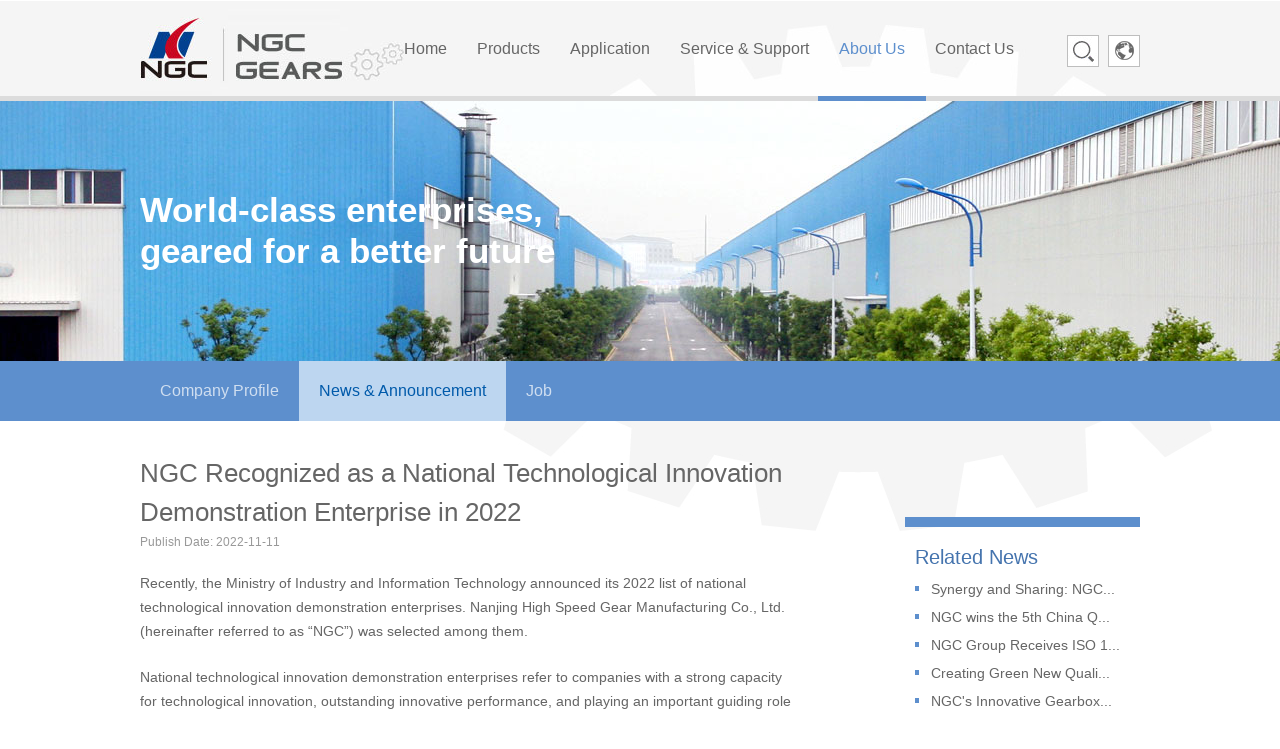

--- FILE ---
content_type: text/html; charset=utf-8
request_url: https://www.ngcgears.com/en/news-detail/881
body_size: 6089
content:
<!DOCTYPE html>

<html lang="en">


<head>

    <base href="https://www.ngcgears.com/"></base>

	<meta charset="UTF-8">

	
    <title>NGC Recognized as a National Technological Innovation Demonstration Enterprise in 2022 - NGC Gears</title>

    
  <meta name="description" content="">

  <meta name="keywords" content="">

  <link rel="shortcut icon" href="favicon.ico" type="image/x-icon" />

	<link rel="stylesheet" type="text/css" href="styles/en/common.css" />

	<link rel="stylesheet" type="text/css" href="styles/en/main.css" />
<link rel="stylesheet" type="text/css" href="styles/en/swiper.min.css" />
  <script>

  var BaseUrl = 'https://www.ngcgears.com/';

  var NowLanguage = 'en';

  </script>

  <script>

    var _hmt = _hmt || [];

    (function() {

      var hm = document.createElement("script");

      hm.src = "//hm.baidu.com/hm.js?c23d189557a35d8cc389487cbee9674c";

      var s = document.getElementsByTagName("script")[0]; 

      s.parentNode.insertBefore(hm, s);

    })();

    </script>

</head>

<body>

	<!-- 开始头部 -->

	<div id="header" class="header">

		<div class="wrapper clearfix">

			<div class="gear-bg"></div>



			
<div class="home-logo">
				<a href="en/home">
					<img src="images/home-logo-en.jpg" alt="NGC Gears">
				</a>
			</div>
<!-- indexer::stop -->
<div class="mod_navigation home-nav block">

  
  <a href="en/news-detail/881#" class="invisible"></a>

  <ul class="nav-list-level1 clearfix">
            <li class="nav-level1 first"><a href="en/home" title="Gearboxes | Reducers - NGC - Global expert in gearboxes and power transmission solutions" class="item"accesskey="" role="menuitem">Home</a><div class="mod-container"><em class="hidden"></em></div></li>
                <li class="nav-level1 submenu"><a href="en/Wind-Energy" title="Products" class="item"accesskey="" role="menuitem" aria-haspopup="true">Products</a><div class="mod-container"><em class="hidden"></em>
<ul class="hidden">
            <li class="first"><a href="en/Wind-Energy" title="Wind Energy Gearboxes" class="first" role="menuitem">Wind Energy Gearboxes</a></li>
                <li><a href="en/Rail-Vehicle" title="Rail Vehicle Gearboxes" role="menuitem">Rail Vehicle Gearboxes</a></li>
                <li><a href="en/Industrial-Standard" title="Industrial Standard Gearboxes" role="menuitem">Industrial Standard Gearboxes</a></li>
                <li><a href="en/High-Speed" title="High-Speed Gearboxes" role="menuitem">High-Speed Gearboxes</a></li>
                <li><a href="en/Bar-and-Wire-Rolling" title="Gearboxes for Metallurgy Equipment" role="menuitem">Gearboxes for Metallurgy Equipment</a></li>
                <li><a href="en/Mills" title="Gearboxes for Cement Processing" role="menuitem">Gearboxes for Cement Processing</a></li>
                <li><a href="en/Chain-Conveyor-Gearboxes" title="Gearboxes for Mining" role="menuitem">Gearboxes for Mining</a></li>
                <li><a href="en/Planetary-Differential-Gearboxes" title="Gearboxes for Port Lifting" role="menuitem">Gearboxes for Port Lifting</a></li>
                <li><a href="en/Construction-machinery-reducer" title="Reducers for Engineering Machinery" role="menuitem">Reducers for Engineering Machinery</a></li>
                <li><a href="en/Sugar" title="Gearboxes for Sugar Squeezer" role="menuitem">Gearboxes for Sugar Squeezer</a></li>
                <li><a href="en/Petrochemical" title="Special Gearboxes for Petrochemical" role="menuitem">Special Gearboxes for Petrochemical</a></li>
                <li><a href="en/Rubber-plastic-machinery" title="Gearboxes for Rubber and Plastic Machinery" role="menuitem">Gearboxes for Rubber and Plastic Machinery</a></li>
                <li><a href="en/Smart-Networking" title="Intelligent Products" role="menuitem">Intelligent Products</a></li>
                <li><a href="en/product-ngcrv-list" title="Robot Reducers (NGCRV)" role="menuitem">Robot Reducers (NGCRV)</a></li>
                <li class="icon_xny last"><a href="en/product-xny-list" title="New Energy Vehicle Gearboxes" class="icon_xny last" role="menuitem">New Energy Vehicle Gearboxes</a></li>
      </ul>

</div></li>
                <li class="nav-level1 submenu"><a href="en/fd" title="products" class="item"accesskey="" tabindex="4" role="menuitem" aria-haspopup="true">Application</a><div class="mod-container"><em class="hidden"></em>
<ul class="hidden">
            <li class="first"><a href="en/fd" title="Wind Energy Industry" class="first" role="menuitem">Wind Energy Industry</a></li>
                <li><a href="en/gdjt" title="Rail Vehicle Industry" role="menuitem">Rail Vehicle Industry</a></li>
                <li><a href="en/yj" title="Metallurgical Industry" role="menuitem">Metallurgical Industry</a></li>
                <li><a href="en/sn" title="Cement Industry" role="menuitem">Cement Industry</a></li>
                <li><a href="en/ks" title="Mining Industry" role="menuitem">Mining Industry</a></li>
                <li><a href="en/sh" title="Petrochemical Industry" role="menuitem">Petrochemical Industry</a></li>
                <li><a href="en/gkqz" title="Port Lifting Industry" role="menuitem">Port Lifting Industry</a></li>
                <li><a href="en/gcjx" title="Construction Machinery Industry" role="menuitem">Construction Machinery Industry</a></li>
                <li><a href="en/zt" title="Sugar Industry" role="menuitem">Sugar Industry</a></li>
                <li><a href="en/dsjx" title="Rubber and Plastic Machinery Industry" role="menuitem">Rubber and Plastic Machinery Industry</a></li>
                <li><a href="en/dl" title="Electric Power Industry" role="menuitem">Electric Power Industry</a></li>
                <li><a href="en/app-ngcrv-list" title="Robot Reducers (NGCRV)" role="menuitem">Robot Reducers (NGCRV)</a></li>
                <li class="icon_xny last"><a href="en/app-xny" title="New Energy Vehicle Industry" class="icon_xny last" role="menuitem">New Energy Vehicle Industry</a></li>
      </ul>

</div></li>
                <li class="nav-level1 submenu"><a href="en/sales-network" title="Service &amp; Support" class="item"accesskey="" role="menuitem" aria-haspopup="true">Service &amp; Support</a><div class="mod-container"><em class="hidden"></em>
<ul class="hidden">
            <li class="first"><a href="en/sales-network" title="Sales Network" class="first" role="menuitem">Sales Network</a></li>
                <li><a href="en/service-network" title="Service Network" role="menuitem">Service Network</a></li>
                <li><a href="en/tech-support" title="Tech Support" role="menuitem">Tech Support</a></li>
                <li class="last"><a href="en/cetification" title="Certification" class="last" role="menuitem">Certification</a></li>
      </ul>

</div></li>
                <li class="nav-level1 submenu trail"><a href="en/company-profile" title="About Us" class="item"accesskey="" role="menuitem" aria-haspopup="true">About Us</a><div class="mod-container"><em class="hidden"></em>
<ul class="hidden">
            <li class="first"><a href="en/company-profile" title="Company Profile" class="first" role="menuitem">Company Profile</a></li>
                <li class="trail"><a href="en/news" title="News &amp; Announcement" class="trail" role="menuitem">News &amp; Announcement</a></li>
                <li class="last"><a href="http://www.ngctransmission.com/en/why-join.html" title="Job" class="last" target="_blank" role="menuitem">Job</a></li>
      </ul>

</div></li>
                <li class="nav-level1 last"><a href="en/contact-us" title="Contact Us" class="item"accesskey="" role="menuitem">Contact Us</a><div class="mod-container"><em class="hidden"></em></div></li>
      </ul>

  <a id="" class="invisible">&nbsp;</a>

</div>
<!-- indexer::continue -->

			
<div class="home-func">
				<ul class="clearfix">
					<li class="mr">
						<form class="header-search-form" method="get" action="en/search_results">
							<input type="text" name="keywords"/>
							<a class="header-search-btn" href=""><span class="icon-node"></span></a>
						</form>
					</li>
					<li class="lang">
						<a class="header-lang" class="ff-arial" href="zh/home"><img src="images/map.png"></a>
						<ul>
							<li><a href="http://www.ngcgears.com/zh/home">中文</a> <a href="http://www.ngcgears.com/en/home">EN</a></li> 
 		
 							<li><a href="https://ngcamericas.com/" target="_blank">美洲 Americas</a></li> 
 							<li><a href="https://www.ngctransmission.de/en/" target="_blank">欧洲 Europe</a></li>
						</ul>
					</li>
				</ul>
</div>
		</div>

	</div>

	<!-- 结束头部 -->



	<!-- 开始焦点图 -->

	
<div class="mod_article first last block" id="article-187">

  
  <div id="main-focus">
		<div class="inner-focus bg" style="background-image: url(files/aboutus_article/focus-about.jpg);">
			<div class="wrapper">
				<p class="eSecond">World-class enterprises,<br>geared for a better future</p>			</div>
		</div>
</div>
  
</div>
 

	<!-- 结束焦点图 -->

	

	<!-- 开始面包屑 -->

	

	
<div class="mod_article first last block" id="article-188">

  
  
<!-- indexer::stop -->
<div class="mod_customnav block">

  
  <a href="en/news-detail/881#" class="invisible"></a>

  <div id="bread-crumb" class="bg-blue-1">
		<div class="wrapper">
			<ul class="clearfix">
												  <li class="first"><a href="en/company-profile" title="Company Profile" class="first" role="menuitem">Company Profile</a></li>
							  								  <li class="current"><a href="en/news" title="News &amp; Announcement" class="current" role="menuitem">News &amp; Announcement</a></li>
							  								  <li class="last"><a href="http://www.ngctransmission.com/en/why-join.html" title="Job" class="last" target="_blank" role="menuitem">Job</a></li>
							  			</ul>
		</div>
</div>
  <a id="" class="invisible">&nbsp;</a>

</div>
<!-- indexer::continue -->

  
</div>

	<!-- 结束面包屑 -->



	<!-- 开始左右框架 -->

	<div class="np-lr">

	    
<div class="mod_article first last block" id="article-189">

  
  <div class="wrapper clearfix">
			<div class="gear-bg"></div>
			<!-- 开始左边栏 -->
			<div class="ct-l">
				<div class="news-content">
					<h1>NGC Recognized as a National Technological Innovation Demonstration Enterprise in 2022</h1>
					<p class="pubdate">Publish Date: 2022-11-11</p>
					<div class="content">
						<p>Recently, the Ministry of Industry and Information Technology announced its 2022 list of national technological innovation demonstration enterprises. Nanjing High Speed Gear Manufacturing Co., Ltd. (hereinafter referred to as “NGC”) was selected among them.</p>
<p>National technological innovation demonstration enterprises refer to companies with a strong capacity for technological innovation, outstanding innovative performance, and playing an important guiding role in a key sector of the industry. The Ministry of Industry and Information Technology launched its certification of technological innovation demonstration enterprises in 2010, in order to comprehensively evaluate enterprises from such perspectives as innovation input, talent motivation, cooperative innovation, technical innovation output, and benefits.</p>
<p><img style="display: block; margin-left: auto; margin-right: auto;" src="files/news2020/2022111101.jpg" alt="" width="640" height="427"></p>
<p>As a renowned enterprise in the field of wind energy gear transmission, NGC has always taken innovation as its core driving force, continually increasing R&amp;D investment, engaging in independent development with the support of industry-university-research cooperation, and establishing a highly reliable, efficient, internationally advanced wind energy product and technology platform. This has enabled the company to set up a strategic cooperation platform of “industry-university-research cooperation” for global research and development institutions and universities, and nurture a product R&amp;D team always oriented around the customer and the market, full of energy and innovation, and with a wealth of technical experience.</p>
<p>Over the years, NGC has assumed the responsibility of promoting technical development within the industry, constantly achieving breakthroughs in key areas and addressing numerous difficulties and technical bottlenecks, thus reducing external dependence (both upstream and downstream) in the industrial value chain. The company has undertaken more than 20 national science and technology support programs and key national R&amp;D projects, led and participated in the formulation and revision of more than 20 national and industrial standards, won more than 90 industrial and provincial new product and scientific achievement appraisals; it has also been awarded over 500 national patents, and achieved continuous innovations and breakthroughs in technology.</p>
<p><img style="display: block; margin-left: auto; margin-right: auto;" src="files/news2020/2022111102.jpg" alt="" width="640" height="411"></p>
<p>At present, NGC’s wind energy gear transmission products have been granted independent intellectual property rights, taking the lead at home, while also being highly ranked internationally against a number of technical indicators. The company sales now represent almost 60% of domestic market share and more than 30% of the global market. In 2016, the company was selected among the first batch of single champion and demonstration enterprises in the manufacturing industry by the Ministry of Industry and Information Technology, passing further reviews in 2019 and 2022.</p>					</div>

					<div class="np-share clearfix">
<!-- 						<div class="jiathis_style">
							<a class="jiathis_button_tsina"></a>
							<a class="jiathis_button_weixin"></a>
							<a class="jiathis_button_qzone"></a>
							<a class="jiathis_button_tqq"></a>
							<a class="jiathis_button_renren"></a>
							<a class="jiathis_button_t163"></a>
							<a href="http://www.jiathis.com/share" class="jiathis jiathis_txt jtico jtico_jiathis" target="_blank"></a>
							<a class="jiathis_counter_style"></a>
						</div> -->
<div class="jiathis_style" style="margin-top: -10px;">
	<div class="social-share" data-initialized="true" data-description="NGC Recognized as a National Technological Innovation Demonstration Enterprise in 2022" data-image="https://www.ngcgears.com/assets/images/5/2022111101-402d9245.jpg">
	    <a href="#" target="_blank" class="social-share-icon icon-weibo"></a>
	    <a href="#" target="_blank" class="social-share-icon icon-wechat"></a>
	    <a href="#" target="_blank" class="social-share-icon icon-qq"></a>
	    <a href="#" target="_blank" class="social-share-icon icon-qzone"></a>
	    <a href="#" target="_blank" class="social-share-icon icon-douban"></a>
	</div>
</div>
						<span class="title">Share to: </span>
						<!-- <script type="text/javascript" src="http://v3.jiathis.com/code/jia.js" charset="utf-8"> -->
						</script>
					</div>
					
					
					<div class="news-anchor clearfix">
					    						<a class="prev" href="en/news-detail/880">Previous：						NGC Rail Transp...						</a>
																		<a class="next" href="en/news-detail/885">Next：						Delegation from...						</a>
											</div>
				</div>


			</div>
			<!-- 结束左边栏 -->

			<!-- 开始右边栏 -->
						<div class="ct-r pt1 bdbm">
				<div class="teaser">
					<div class="mod-container">
						<p class="title">
						
						Related News						</p>
						<dl>
													<dt>
								<span class="icon-node icon-square"></span>
								<a href="en/news-detail/1047">
								Synergy and Sharing: NGC...								</a>
							</dt>
													<dt>
								<span class="icon-node icon-square"></span>
								<a href="en/news-detail/1034">
								NGC wins the 5th China Q...								</a>
							</dt>
													<dt>
								<span class="icon-node icon-square"></span>
								<a href="en/news-detail/1027">
								NGC Group Receives ISO 1...								</a>
							</dt>
													<dt>
								<span class="icon-node icon-square"></span>
								<a href="en/news-detail/1020">
								Creating Green New Quali...								</a>
							</dt>
													<dt>
								<span class="icon-node icon-square"></span>
								<a href="en/news-detail/998">
								NGC's Innovative Gearbox...								</a>
							</dt>
												</dl>
						<a class="learn-more c-blue-2 more-news-pt" href="en/news">More News</a>					</div>
				</div>
			</div>
						<!-- 结束右边栏 -->
			
		</div>
  
</div>



	</div>

	<!-- 结束左右框架 -->



	<!-- 开始页脚 -->

	<div id="footer" class="bg-gray-1">

		<div class="footer wrapper clearfix">

			
<!-- indexer::stop -->
<div class="mod_customnav block">

  
  <a href="en/news-detail/881#" class="invisible"></a>

  <div class="content clearfix">
				<dl>
					<dt>About Us</dt>
																																																																																																																													<dd><a href="en/company-profile">Company Profile</a></dd>
																				<dd><a href="en/news">News &amp; Announcement</a></dd>
																				<dd><a href="http://www.ngctransmission.com/en/why-join.html">Job</a></dd>
																																		</dl>
				<dl>
					<dt>Products</dt>
															<dd><a href="en/Wind-Energy">Wind Energy Gearboxes</a></dd>
																				<dd><a href="en/Rail-Vehicle">Rail Vehicle Gearboxes</a></dd>
																				<dd><a href="en/Industrial-Standard">Industrial Standard Gearboxes</a></dd>
																				<dd><a href="en/High-Speed">High-Speed Gearboxes</a></dd>
																				<dd><a href="en/Bar-and-Wire-Rolling">Gearboxes for Metallurgy Equipment</a></dd>
																				<dd><a href="en/Mills">Gearboxes for Cement Processing</a></dd>
																				<dd><a href="en/Chain-Conveyor-Gearboxes">Gearboxes for Mining</a></dd>
																																																																																																				<dd><a href="en/Planetary-Differential-Gearboxes">Gearboxes for Port Lifting</a></dd>
														</dl>	
				<dl>
					<dt>Service &amp; Support</dt>
																																																																																					<dd><a href="en/sales-network">Sales Network</a></dd>
																				<dd><a href="en/service-network">Service Network</a></dd>
																				<dd><a href="en/tech-support">Tech Support</a></dd>
																				<dd><a href="en/cetification">Certification</a></dd>
																																																																</dl>
				<dl>
					<dt>Contact us</dt>
																																																																																																																																																											<dd><a href="en/contact-us" >
					Contact Us					</a>
					</dd>
																								</dl>
</div>
  <a id="" class="invisible">&nbsp;</a>

</div>
<!-- indexer::continue -->

			
<div class="mod-container">
				<ul class="langs">
					<li>
						<a href="en/home"><span class="icon-node icon-en"></span>English</a>
					</li>
					<li>
						<a href="zh/home"><span class="icon-node icon-zh"></span>简体中文</a>
					</li>
				</ul>
				<form method="get" action="en/search_results" id="ft-search-form">
					<div class="eRow">
						<input class="ft-input" type="text" name="keywords"/>
						<label>Keywords</label>
						<a class="ft-search-btn"><span class="icon-node icon-search"></span></a>
					</div>
				</form>
				<p><a href="http://www.ngctransmission.com/en/home.html">NGC Group Website</a></p>
			</div>
		</div>



		<div class="eBottom">

			<div class="wrapper clearfix">

				
<ul class="clearfix">
					<li><a href="en/sitemap">Sitemap</a></li>
					<li><span class="icon-node pipe"></span></li>
					<li><a href="en/statement">Legal Notices</a></li>
				</ul>
				<p class="fr"><a href="https://beian.miit.gov.cn/" target="_blank">苏ICP备17061838号</a>&nbsp;&nbsp;&nbsp;&nbsp;苏公网安备 32011502010370号&nbsp;&nbsp;&nbsp;&nbsp;©Nanjing High Speed Gear Manufacturing Co., Ltd.</p>                
			</div>

		</div>

	</div>

	<!--  结束页脚   

    

    

    

    -->





	<script type="text/javascript" src="scripts/jquery-1.9.1.js"></script>

	<link rel="stylesheet" href="js/share.js-1.0.2/dist/css/share.min.css">

	<script src="js/share.js-1.0.2/dist/js/share.min.js"></script>
<script type="text/javascript" src="scripts/swiper.min.js"></script>
	<script type="text/javascript" src="scripts/main.js"></script>

</body>

</html>

--- FILE ---
content_type: text/css
request_url: https://www.ngcgears.com/styles/en/common.css
body_size: 1799
content:
html, body, div, span, applet, object, iframe,

h1, h2, h3, h4, h5, h6, p, blockquote, pre,

a, abbr, acronym, address, big, cite, code,

del, dfn, em, font, ins, kbd, q, s, samp,

small, strike, strong, sub, sup, tt, var,

dl, dt, dd, ol, ul, li,hr,

fieldset, form, label, legend {

	border: 0;

	font-style:normal;

	font-family: inherit;

	letter-spacing:normal;

	font-size:100%;

	margin: 0;

	outline: 0;

	padding: 0;

	vertical-align: baseline;

}

table, caption, tbody, tfoot, thead, tr, th, td {

	font-style:normal;

	font-family: inherit;

	letter-spacing:normal;

	font-size:100%;

	margin: 0;

	outline: 0;

	padding: 0;

	vertical-align: baseline;

}

header, footer, section, aside, article,

nav, audio, video {

	display: block;

} 

body {

	background-color: #fff;

	font-family: Arial;

	font-size: 14px;

	color: #666666;

}

a {

	color: #666666;

	text-decoration: none;

}

a:hover {

	color: #005aaa;

}

.clearfix {

	*zoom: 1;

}

.clearfix:before, .clearfix:after {

	display: table;

	content: "";

	line-height: 0;

}

.clearfix:after {

	clear: both;

}

ul {

	list-style: none;

}

.wrapper {

	width: 1000px;

	margin: 0 auto;

}

.fl {

	float: left;

}

.fr {

	float: right;

}
.fr a{ color:#FFFFFF}

input[type="text"], 

input[type="password"] {

	padding: 0 6px;

}

img {

	display: block;

	border: none;

	max-width: none;

}

.hidden {

	display: none;

}

.ct-l,

.ct-r {

	position: relative;

	z-index: 9;

}

.ct-l {

	width: 765px;

	float: left;

	_width: 760px;

}

.ct-r {

	width: 235px;

	float: right;

}

.c-blue {

	color: #0d4e96;

}

.c-blue-2 {

	color: #005aaa;

}

.bg-gray-1 {

	background-color: #EFEFEF;

}

.bg-gray-2 {

	background-color: #f5f5f5;

}

.bg-blue-1 {

	background-color: #5D8FCD;

}

.gear-bg {

	position: absolute;

	background-image: url(../../images/gear-bg.png) !important;

	background-image: url(../../images/gear-bg-ie6.png);

	background-repeat: no-repeat;

}

.icon-node {

	background-image: url(../../images/2020/icon-sprite_ngcrv.png) !important;

	background-image: url(../../images/icon-sprite-ie6.png);

	background-repeat: no-repeat;

}

.ff-arial {

	font-family: arial;

}

.btn {

	position: relative;

	display: inline-block;

	height: 30px;

	line-height: 30px;

	background-color: #2C74C0;

	padding: 0 20px 0 30px;

	color: #fff;

	font-size: 14px;

	zoom: 1;

}

.btn span {

	position: absolute;

	left: 0;

	top: 0;

	width: 20px;

	height: 30px;

	background-image: url(../../images/icon-sprite.png) !important;

	background-image: url(../../images/icon-sprite-ie6.png);

	background-position: 0 -30px;

	background-repeat: no-repeat;

}

.btn:hover {

	color: #ffffff;

}

.product-line a {

	width: 143px;

	height: 100px;

}

.np-lr {

	position: relative;

	padding-bottom: 50px;

}

.np-lr .wrapper {

	position: relative;

}

.np-lr .gear-bg {

	width: 711px;

	height: 111px;

	background-position: 0 -188px;

	left: 363px;

	top: 0;

}

.pt1 {

	padding-top: 96px;

}

.bdbm {

	border-bottom: 1px solid #5D8FCD;

}

.icon-res {

	display: inline-block;

	background-image: url(../../images/resource-sprite.png) !important;

	background-image: url(../../images/resource-sprite-ie6.png);

	background-repeat: no-repeat;

}

.sec-title {

	font-size: 20px;

	line-height: 20px;

}

.np-context {

	line-height: 24px;

}

.invisible {

	display: none;

}





/* contact new style */

.ngc-contact-wrapper {

	background: url(../../images/bg_ngc-contact-new.png) no-repeat center;

    background-size: contain;

    background-position: top;

}



.ngc-contact-helper-bottom {

	margin-bottom: 73px;

}



.contact-rv-wrapper {

	width: 1000px;

	margin: 0 auto;

}



.eFirst.contact-rv-title {

	text-indent: 0;

	margin-top: -55px;

	margin-bottom: 25px;

	font-size: 26px;

    height: 26px;

    line-height: 26px;

}



.eFirst.contact-rv-pure-title.contact-rv-title {

	text-indent: 0;

	margin-top: auto;

}



.contact-rv-item {

	float: left;

	/*width: 50%;*/

	width: 450px;

	/*margin-bottom: 50px;*/

	padding-bottom: 15px;

}

.contact-rv-item.contact-rv-2nd {

	margin-left: 100px;

}



.contact-rv-hide {

	visibility: hidden;

}



.contact-rv-headline {

	font-size: 18px;

	/*margin-top: 15px;*/

	margin-bottom: 15px;

}



.contact-rv-company {

	font-size: 12px;

	color: #666666;

	margin-top: 10px;

	margin-bottom: 10px;

}



.contact-rv-type {

	font-size: 12px;

	color: #ffffff;

	padding: 3px 10px;

	margin-right: 10px;

	background: #7795bb;

}



.contact-item-info {

	line-height: 1.8;

	color: #333333;

	position: relative;

	padding-left: 60px;

}



.contact-item-label {

	position: absolute;

	left: 0;

}



.part {

	background: #cccccc;

}



.contact-rv-line {

	width: 1000px;

	margin: 0 auto;

	padding: 35px 0 50px;

	position: relative;

	line-height: 0;

}



.contact-rv-line:before {

	content: "";

	background: #cccccc;

	left: 0;

	right: 0;

	height: 1px;

	position: absolute;

}



.service-network .gear-bg {

	left: auto;

	right: 393px;

}


.icon-xny {
    background-image: url(../../images/2020/icon-nev.png)!important;
    background-position: center;
}
.mod_customnav .bg-blue-1 .wrapper{width:1000px!important;}

--- FILE ---
content_type: text/css
request_url: https://www.ngcgears.com/styles/en/main.css
body_size: 8927
content:
/* ↓头部HEADER */



.header {

	position: relative;

	width: 100%;

	height: 95px;

	background-color: #f5f5f5;

	border-top: 1px solid #ffffff;

	border-bottom: 5px solid #DCDCDC;

	z-index: 10;

}

.header .wrapper {

	position: relative;

}

.home-logo,

.home-nav {

	position: relative;

	float: left;

	height: 95px;

	z-index: 10;

}

.home-func {

	_width: 74px;

	position: relative;

	float: right;

	height: 61px;

	padding-top: 34px;

	z-index: 11;

}

.home-logo {

	width: 264px;

}

.home-nav {

	_width: 542px;

	margin-left: 0px;

}

.nav-level1 {

	position: relative;

	float: left;

	height: 100%;

	font-size: 16px;

	margin-right: 30px;

}

.nav-level1 a.item,

.nav-level1 span.item {

	display: inline-block;

	height: 100%;

	line-height: 95px;

}

.home-nav li.current a.item,

.home-nav li.current span.item {

	color: #5D8FCD;

}

.nav-list-level1 {

	height: 100%;

}

.header .gear-bg {

	width: 567px;

	height: 71px;

	background-position: 0 0;

	left: 430px;

	top: 24px;

}

.nav-level1 .mod-container {

	position: absolute;

	left: -21px;

	top: 95px;

}

.nav-level1 .mod-container ul {

	padding-top: 5px;

	box-shadow: 2px 3px 2px rgba(0, 0, 0, 0.2);

}

.nav-level1 .mod-container li {

	width: 218px;

	height: 37px;

    overflow: hidden;

	background-color: #F5F5F5;

}

.nav-level1 .mod-container li.pt {

	padding-top: 12px;

}

.nav-level1 .mod-container li.pb {

	padding-bottom: 14px;

}

.nav-level1 .mod-container li a,

.nav-level1 .mod-container li span {

	display: inline-block;

	padding-left: 20px;

    margin-left: -20px;

    text-indent: 20px;

	width: 100%;

	height: 37px;

	line-height: 37px;

	font-size: 12px;

	overflow: hidden;

}

.nav-level1 .mod-container li a:hover {

	background-color: #5D8FCD;

}

.nav-level1 .mod-container li a:hover{

	color: #ffffff;

}

.nav-level1 .mod-container em {

	position: absolute;

	left: 0;

	top: 0;

	height: 5px;

	_font-size: 5px;

	line-height: 0;

	background-color: #5D8FCD;

	z-index: 10;

}

.home-nav li.current .mod-container em {

	display: block;

}

.home-func li {

	float: left;

	width: 32px;

	height: 32px;

}

.header-lang {

	display: inline-block;

	width: 30px;

	height: 30px;

	line-height: 30px;

	background-color: #ffffff;

	border: 1px solid #BEBEBE;

	text-align: center;

}

.header-lang img{

	display: inline;

	margin-top: 5px;

}

.home-func li.lang ul{

	width: 132px;

	position: absolute;

	background: #fff;

	box-shadow: 0 0 15px #cccccc;-webkit-box-shadow: 0 0 15px #cccccc;-moz-box-shadow: 0 0 15px #cccccc;

	padding-bottom: 15px;

	margin-top: 5px;

	display: none;

}

.home-func li.lang ul li{

	padding-left: 20px;

	float: none;

	margin-top: 15px;

	width: 100%;

	height: auto;

}



.home-func li.mr {

	margin-right: 10px;

}

.header-search-form input {

	position: absolute;

	right: 41px;

	top: 34px;

	width: 18px;

	height: 30px;

	line-height: 30px;

	padding: 0 6px;

	background-color: #ffffff;

	border: 1px solid #BEBEBE;

}

.header-search-form input.wider {

	box-shadow: 0 2px 2px rgba(0, 0, 0, 0.1);

}

.header-search-btn {

	position: absolute;

	right: 42px;

	top: 35px;

	width: 30px;

	height: 30px;

	z-index: 10;

}

.header-search-btn .icon-node {

	display: inline-block;

	width: 30px;

	height: 30px;

	background-position: 0 0;

}

/* ↑头部HEADER */





/* ↓焦点图块FOCUS */

#main-focus{

	height:399px;

}

.mod_article>#main-focus{

	height:260px;

}

#main-focus .bg {

	background-position: center;

	background-repeat: no-repeat;

}

.home-focus {

	display: none;

	height: 399px;

}

#main-focus .current {

	display: block;

}

.home-focus .wrapper {

	padding-top: 113px;

}

.home-focus h1 {

	font-size: 35px;

	line-height: 41px;

	padding-bottom: 15px;

	width: 740px;

	color: #ffffff;

}

.home-focus h2 {

	font-size: 20px;

	line-height: 30px;

	color: #ffffff;

	padding-bottom: 26px;

	font-weight: normal;

}



/* ↑焦点图块FOCUS */





/* ↓产品切换SWITCHER */

.product-line {

    height: 120px ;

    background-color: #5D8FCD;

}

.product-line li {

    width: 66px;

    height: 120px;

    overflow: hidden;

    float: left;

}

.product-line li.current {

    background-color: #BDD6F0;

}

.product-line li a {

    position: relative;

    display: inline-block;

    width: 100%;

    padding-top: 69px;

    height: 50px;

    color: #AEC7E6;

    /*font-size: 14px;*/

    font-size: 12px;

    line-height: 21px;

    text-align: center;

}

.product-line li.current a {

    color: #005AAA;

}

.product-line li a span {

    position: absolute;

    left: 10px;

    top: 10px;

    display: inline-block;

    width: 50px;

    height: 53px;

}

.fengdian {

	background-position: -43px 0;

}

.current .fengdian {

	background-position: -43px -53px;

}

.guidao {

	background-position: -94px 0;

}

.current .guidao {

	background-position: -94px -53px;

}

.jiancai {

	background-position: -145px 0;

}

.current .jiancai {

	background-position: -145px -53px;

}

.yejin {

	background-position: -196px 0;

}

.current .yejin {

	background-position: -196px -53px;

}

.tongyong {

	background-position: -247px 0;

}

.current .tongyong {

	background-position: -247px -53px;

}

.gaosu {

	background-position: -298px 0;

}

.current .gaosu {

	background-position: -298px -53px;

}

.xiangsu {

	background-position: -349px 0;

}

.current .xiangsu {

	background-position: -349px -53px;

}

.kuangshan {

	background-position: -400px 0;

}

.current .kuangshan {

	background-position: -400px -53px;

}



/*工程机械减速机*/

.gcjxjsj {

	background-position: -451px 0;

}

.current .gcjxjsj {

	background-position: -451px -53px;

}

/*榨糖齿轮箱*/

.ztclx {

	background-position: -502px 0;

}

.current .ztclx {

	background-position: -502px -53px;

}

/*石化专用齿轮箱*/

.shzyclx {

	background-position: -553px 0;

}

.current .shzyclx {

	background-position: -553px -53px;

}

/*橡塑机械齿轮箱*/

.dsjxclx {

	background-position: -604px 0;

}

.current .dsjxclx {

	background-position: -604px -53px;

}

/*智能互联产品*/

.znhlwcp {

	background-position: -655px 0;

}

.current .znhlwcp {

	background-position: -655px -53px;

}

/*定制齿轮箱*/

.dzclx {

	background-position: -706px 0;

}

.current .dzclx {

	background-position: -706px -53px;

}



.product-gallery {

	background-color: #f5f5f5;

}

.product-gallery h1 {

	font-size: 26px;

	line-height: 26px;

	padding: 38px 0 30px 0;

	font-weight: normal;

}

.product-gallery ul {

	position: relative;

	width: 1000px;

	height: 180px;

	overflow: hidden;

}

.product-gallery li {

	position: relative;

	float: left;

	width: 490px;

	height: 180px;

	background-color: #ffffff;

	text-align: center;

	margin-right: 20px;

	cursor: pointer;

	zoom: 1;

}

.product-gallery li .anchor {

	position: relative;

	display: inline-block;

	height: 180px;

}

.product-gallery .multiply li .description {

	width: 280px;

}

.product-gallery li .description {

	display: none;

	position: absolute;

	left: 0;

	top: 0;

	width: 450px;

	height: 120px;

	padding: 30px 20px;

	text-align: left;

	color: #fff;

	z-index: 10;

}

.product-gallery li .description .learn-more {

	position: absolute;

	left: 20px;

	bottom: 30px;

	line-height: 14px;

	text-decoration: underline;

	zoom: 1;

}

.product-gallery li .description .title {

	width: 100%;

	height: 28px;

	font-size: 26px;

	line-height: 28px;

	padding-bottom: 12px;

	overflow: hidden;

}

.product-gallery li .description .content {

	line-height: 24px;

	width: 100%;

	height: 46px;

}

.product-gallery li.mr {

	margin-right: 0;

}

.product-gallery li img {

	display: inline-block;

}

.product-gallery .multiply li {

	width: 320px;

}

.product-gallery .item {

	position: relative;

	display: none;

	padding-bottom: 60px;

}

.product-gallery .current {

	display: block;

}

.product-gallery .item .control-wrapper {

	position: absolute;

	left: 0;

	bottom: 25px;

	width: 100%;

	height: 15px;

	text-align: center;

}

.product-gallery .control-wrapper span {

	display: inline-block;

	width: 35px;

	height: 15px;

	margin-right: 5px;

}

.product-gallery .control-wrapper .control {

	display: inline-block;

	width: 35px;

	height: 15px;

	background-color: #ABC6DE;

	cursor: pointer;

}

.product-gallery .control-wrapper .current .control {

	background-color: #005AAA;

	cursor: default;

}

/* ↑产品切换SWITCHER  */





/* ↓首页新闻HOME NEWS */

#home-news .wrapper {

	position: relative;

	padding: 50px 0;

}

#home-news .gear-bg {

	left: 357px;

	top: 0;

	width: 718px;

	height: 103px;

	background-position: 0 -80px;

}

#home-news .mod-container {

	position: relative;

	margin-left: 30px;

	z-index: 10;

}

#home-news h2 {

	font-size: 26px;

	line-height: 26px;

	padding-bottom: 30px;

	font-weight: normal;

}

#home-news ul {

	padding-bottom: 15px;

}

#home-news li {

	font-size: 16px;

	line-height: 16px;

	padding-bottom: 15.5px;

}

.home-news-image {

	position: relative;

	width: 490px;

	height: 276px;

	z-index: 10;

}

.home-news-image .bg {

	position: absolute;

	left: 0;

	bottom: 0;

	width: 100%;

	height: 40px;

	zoom: 1;

}

.home-news-image p {

	position: relative;

	height: 40px;

	line-height: 40px;

	text-align: right;

	margin-right: 10px;

	color: #ccc;

	font-size: 16px;

	overflow: hidden;

}

.home-news-image .eBottom {

	position: absolute;

	left: 0;

	top: 0;

	width: 490px;

	height: 40px;

	background-color: #000;

	opacity: .5;

	filter: alpha(opacity=50);

}

.home-news-image .eTop {

	position: absolute;

	right: 0;

	top: 0;

	width: 190px;

	height: 40px;

	background: url(../../images/np-mod-sprite.png) no-repeat 0 0;

}

/* ↑首页新闻HOME NEWS  */



/* ↓销售网络 & 服务网络 SALE-CONTACT & SERVICE-CONTACT*/

#home-contact {

	padding-top: 50px;

	padding-bottom: 60px;

	border-top: 1px solid #dcdcdc;

}

#home-contact .mod-container {

	position: relative;

	float: left;

	width: 395px;

	padding-left: 105px;

}

#home-contact img {

	position: absolute;

	left: 0;

	top: 0;

}

#home-contact .mod-container dt {

	font-size: 26px;

	line-height: 26px;

	padding-bottom: 24px;

}

#home-contact .mod-container dd {

	width: 380px;

	line-height: 24px;

}

#home-contact .mod-container .eBottom {

	line-height: 14px;

	padding-top: 15px;

}

/* ↑销售网络 & 服务网络 SALE-CONTACT & SERVICE-CONTACT*/





/* ↓页脚FOOTER */

#footer {

	position: relative;

	padding-top: 40px;

	border-top: 1px solid #CCCCCC;

}

.footer {

	padding-bottom: 40px;

}

#footer .content {

	float: left;

	width: 727px;

}

#footer .content dl {

	float: left;

	width: 170px;

}

#footer .content dt {

	font-size: 18px;

	color: #333;

	line-height: 18px;

	*line-height: 21px;

	padding-bottom: 17px;

}



#footer .content dd {

	line-height: 18px;

	padding-bottom: 7px;

	width: 150px;

}

#footer .content dd strong {

	display: inline-block;

	padding-top: 10px;

	font-size: 16px;

	font-weight: normal;

	color: #333;

}

#footer .mod-container {

	float: left;

	position: relative;

	border-left: 1px solid #CCCCCC;

	width: 225px;

	height: 200px;

	padding-left: 47px;

}

#footer .mod-container li {

	line-height: 16px;

	padding-bottom: 8px;

}

#footer .mod-container li a {

	position: relative;

	display: inline-block;

	height: 16px;

	padding-left: 28px;

}

#footer .mod-container li a span {

	position: absolute;

	left: 0;

	top: 1px;

	display: inline-block;

	width: 21px;

	height: 15px;

	zoom: 1;

	overflow: hidden;

}

.icon-en {

	background-position: 0 -112px;

}

.icon-zh {

	background-position: 0 -129px;

}

#footer .mod-container .eRow {

	position: relative;

	width: 200px;

	height: 30px;

	margin-top: 6px;

}

#footer .mod-container label {

	position: absolute;

	left: 0;

	top: 0;

	width: 165px;

	height: 30px;

	line-height: 30px;

	text-indent: 15px;

	font-size: 12px;

	color: #999;

}

#footer .ft-input {

	position: relative;

	width: 155px;

	height: 30px;

	line-height: 30px;

	padding-right: 31px;

	padding-left: 14px;

	_padding-top: 0;

	_padding-bottom: 0;

	background-color: #fff;

	border-radius: 3px;

	border: none;

	zoom: 1;

}

.ft-search-btn {

	position: absolute;

	display: inline-block;

	width: 21px;

	height: 20px;

	right: 10px;

	top: 5px;

	cursor: pointer;

}

.ft-search-btn span {

	display: inline-block;

	width: 21px;

	height: 20px;

	background-position: 0 -144px;

}

#footer .eBottom {

	height: 50px;

	background-color: #666;

}

#footer .eBottom  ul {

	float: left;

	height: 50px;

}

#footer .eBottom li {

	float: left;

	height: 100%;

	line-height: 47px;

}

#footer .eBottom li a {

	font-size: 12px;

	color: #fff;

}

#footer .eBottom li .pipe {

	display: inline-block;

	width: 4px;

	height: 13px;

	margin: 0 7px;

	margin-top: 20px;

	background-position: 0 -168px;

}

#footer .eBottom  p {

	line-height: 50px;

	color: #fff;

	font-size: 12px;

	margin-right: 16px;

}

#footer .mod-container p {

	padding-top: 12px;

	line-height: 18px;

	font-size: 18px;

}

#footer .mod-container p a {

	color: #333;

}

#footer .mod-container p a:hover {

	color: #0D4E96;

	text-decoration: none;

}

/* ↑页脚FOOTER */





/* ↓面包屑导航BREAD CRUMB */

#bread-crumb {

	height: 60px;

}

#bread-crumb li {

	float: left;

	height: 60px;

}

#bread-crumb li a {

	display: inline-block;

	height: 60px;

	font-size: 16px;

	line-height: 60px;

	color: #CFDEF0;

	padding: 0 20px;

}

#bread-crumb li.current a {

	background-color: #BDD6F0;

	color: #005aaa;

}

/* ↑面包屑导航BREAD CRUMB */



/* ↓分页PAGING */

.paging {

	padding-top: 4px;

}

.paging .content a {

	float: left;

	display: inline-block;

	height: 25px;

	line-height: 25px;

	padding: 0 10px;

	background-color: #f5f5f5;

	margin-right: 5px;

}

.paging .content a.current {

	cursor: default;

}

.paging .content a.current,

.paging .content a:hover {

	background-color: #5D8FCD;

	color: #fff;

}

/* ↑分页PAGING */





/* ↓新闻列表NEWS LIST */

.inner-focus {

	height: 260px;

}

.inner-focus .eFirst {

	padding-bottom: 20px;

	color: #fff;

	font-weight: bold;

}

.inner-focus .eSecond {

	

}

.inner-focus .eThird {

	

}

.inner-focus .eSecond,

.inner-focus .eThird {

	padding-bottom: 10px;

	color: #fff;

}

.inner-focus .eFourth {

	color: #fff;

	font-weight: bold;

	padding-top: 15px;

}

.inner-focus .wrapper {

	padding-top: 88px;

	font-size: 35px;

	line-height: 41px;

	font-weight: bold;

}

.page-title {

	font-size: 26px;

	line-height: 26px;

	padding-top: 37px;

	padding-bottom: 28px;

	font-weight: normal;

}

.news-list .page-title {

	padding-bottom: 24px;

}

.news-list li {

	width: 660px;

	padding-bottom: 30px;

}

.news-list li img {

	margin-right: 23px;

	margin-top: 4px;

}

.news-list .news-title {

	display: block;

	font-size: 20px;

	line-height: 30px;

	padding-bottom: 12px;

}

.news-list li em {

	font-family: Arial;

	color: #999;

}

.news-list li p {

	line-height: 24px;

	padding-top: 1px;

}



/* ↑新闻列表NEWS LIST */



/* ↓TEASER */

.teaser .mod-container {

	border-top: 10px solid #5D8FCD;

	padding-left: 10px;

	padding-bottom: 16px;

	width: 225px;

}

.teaser .title {

	font-size: 20px;

	line-height: 20px;

	padding-top: 20px;

	padding-bottom: 8px;

	color: #4574ae;

}

.teaser .pt {

	margin-top: 20px;

}

.teaser .pt2 {

	margin-top: 10px;

}

.teaser .mod-container dt {

	position: relative;

	padding-left: 16px;

	line-height: 28px;

	zoom: 1;

}

.teaser .mod-container dt .icon-node {

	position: absolute;

	left: 0;

	top: 11px;

}

.teaser .mod-container dd {

	text-indent: 18px;

	line-height: 21px;

}

.icon-square {

	width: 5px;

	height: 5px;

	background-position: 0 -192px;

}

.teaser .learn-more {

	display: inline-block;

	padding-left: 16px;

}

/* ↑TEASER */





/* ↓新闻内容NEWS CONTENT */

.news-content {

	width: 660px;

}

.news-content h1 {

	font-size: 26px;

	line-height: 39px;

	padding-top: 33px;

	padding-bottom: 4px;

	font-weight: normal;

}

.pubdate {

	font-size: 12px;

	line-height: 12px;

	color: #999;

}

.news-content .content {

	padding-top: 23px;

	line-height: 24px;

}

.news-content .content p {

	line-height: 24px;

	padding-bottom: 22px;

}

.news-content .content img {

	margin-bottom: 16px;

}

.news-anchor a {

	float: left;

	display: inline-block;

	margin-left: 6px;

	height: 14px;

	line-height: 14px;

	overflow: hidden;

}

.news-anchor a.prev {

	width: 306px;

}

.news-anchor a:hover {

	text-decoration: underline;

}

.np-share {

	height: 45px;

}

.np-share .title {

	float: right;

	color: #999;

}

.np-share .jiathis_style {

	float: right;

}

.more-news-pt {

	padding-top: 3px;

	padding-bottom: 11px;

}

/* ↑新闻内容NEWS CONTENT */





/* ↓产品内容PRODUCT CONTENT */

.product-content {

	width: 660px;

}

.product-switcher {

	position: relative;

	padding-bottom: 70px;

	zoom: 1;

}

.product-switcher ul {

	width: 660px;

	height: 350px;

	overflow: hidden;

}

.product-switcher li {

	border: 1px solid #D6D6D6;

	width: 658px;

	height: 348px;

}

.product-switcher .control-wrapper {

	position: absolute;

	left: 0;

	bottom: 30px;

	width: 660px;

	height: 15px;

	text-align: center;

}

.product-switcher .control-wrapper span {

	display: inline-block;

	width: 35px;

	height: 15px;

	margin-right: 5px;

}

.product-switcher .control-wrapper .control {

	display: inline-block;

	width: 35px;

	height: 15px;

	background-color: #B2CDE5;

	cursor: pointer;

}

.product-switcher .control-wrapper .current .control {

	background-color: #005AAA;

	cursor: default;

}

.product-content .description {

	margin-bottom: 35px;

}

.product-content .description .title,

.product-content .description strong {

	display: block;

	font-size: 20px;

	line-height: 20px;

	padding-bottom: 14px;

	font-weight: normal;

}

.product-content .description strong {

	display: inline-block;

}

.product-content .description p {

	line-height: 21px;

}

.product-content div.mb {

	margin-bottom: 0;

}



/* ↑产品内容PRODUCT CONTENT */



/* ↓销售网络SALES NETWORK */

#sales-network .wrapper .np-resource .title {

    padding-bottom: 31px;

    padding-top: 38px;

}

.np-resource {

	position: relative;

	z-index: 9;

}

.np-resource .title {

	padding-bottom: 18px;

	height: 60px;

	zoom: 1;

	padding-top: 30px;

}

#sales-network .np-resource .title {

	padding-top: 30px;

	padding-bottom: 15px;

}

.np-resource .title span {

	float: left;

	height: 60px;

	margin-right: 15px;

}

.np-resource .title p {

	float: left;

	height: 60px;

	line-height: 60px;

	font-size: 26px;

}

.np-resource .content {

	padding-bottom: 43px;

}

.np-resource .pb {

	padding-bottom: 0;

}

.icon-r-fd {

	background-position: 0 0;

	width: 57px;

}

.icon-r-fd2 {

	background-position: 0 -126px;

	width: 57px;

}

.np-resource dl {

	float: left;

	width: 310px;

	margin-right: 30px;

}

.np-resource dt {

	font-size: 20px;

	line-height: 20px;

	padding-bottom: 11px;

}

.np-resource dd {

	line-height: 28px;

}

.np-resource dl.mr {

	margin-right: 0 !important;

}

.icon-r-gd {

	background-position: -59px 0;

	width: 57px;

}

.icon-r-gy {

	width: 263px;

	background-position: -118px 0;

}

.icon-r-xs {

	width: 61px;

	background-position: -380px 0;

}

.icon-r-gd2 {

	background-position: -48px -65px;

	width: 38px;

}

.icon-r-gy2 {

	width: 260px;

	background-position: -501px 0;

}

.icon-r-xs2 {

	width: 58px;

	background-position: -350px -64px;

}

.icon-r-kuangshan {

	width: 57px;

	background-position: -381px -65px;

}

#sales-network-en .np-resource .title p.np-enhance {

	width: 700px;

	overflow: hidden;

	height: 70px;

	line-height: 32px;

}

#sales-network-en .np-resource dl.eFirst dt {

  height: 60px;

  line-height: 30px;

}

/* ↑销售网络SALES NETWORK */





/* ↓服务网络SERVICE NETWORK */



.wrapper .service-network .mod-container {

	width: 660px;

}

.wrapper .service-network {

	position: relative;

	padding-bottom: 39px;

	overflow: hidden;

	zoom: 1;

	z-index: 9;

}

.wrapper .service-network .sec-title {

	padding-bottom: 13px;

}

.wrapper .service-network .np-context {

	padding-bottom: 8px;

}

.wrapper .service-network .np-row {

	zoom: 1;

}

.wrapper .service-network div.fr {

	padding-top: 133px;

	zoom: 1;

}

.np-image-ct {

	padding: 40px 0;

	zoom: 1;

}

.service-network .title {

	height: 60px;

	width: 230px;

	padding-bottom: 20px;

	text-align: center;

}

.service-network .wrapper {

	padding-top: 40px;

	zoom: 1;

}

.service-network .item {

	float: left;

	width: 230px;

	margin-right: 10px !important;

	_margin-right: 19px !important;

	padding-bottom: 30px;

	zoom: 1;

}

#service-network .np-extend .item {

	width: 310px;

}

.service-network .title .icon-res {

	height: 60px;

}

.icon-s-fd {

	width: 47px;

	background-position: 0 -65px;

}

.icon-s-gd {

	width: 38px;

	background-position: -48px -65px;

}

.icon-s-gy {

	width: 263px;

	background-position: -87px -65px;

}

.icon-s-xs {

	width: 57px;

	background-position: -350px -65px;

}

.service-network .item dl {

	border-top: 10px solid #5D8FCD;

	padding-left: 10px;

}

.service-network .item dt {

	font-size: 26px;

	line-height: 26px;

	padding-top: 30px;

	padding-bottom: 7px;

	zoom: 1;

}

.service-network .item dd {

	padding-top: 10px;

}

.service-network .item dd p {

	line-height: 24px;

}

.service-network .eFirst {

	font-size: 26px;

	height: 26px;

	line-height: 26px;

	text-indent: 10px;



}

/* ↑服务网络SERVICE NETWORK */





/* ↓技术支持TECH SUPPORT */

.tech-support {

	position: relative;

	z-index: 9;

}

.tech-support .pb {

	padding-bottom: 24px;

}

.tech-support .mod-container {

	width: 660px;

}

.tech-support .mod-container p {

	padding-bottom: 10px;

}

.tech-support .mod-container .page-title {

	padding-bottom: 28px;

}

.tech-support .wrapper {

	padding: 41px 0 12px 0;

}

.tech-support .np-row dt {

	font-size: 26px;

	line-height: 26px;

	padding-bottom: 13px;

}

.tech-support .np-row dd {

	line-height: 24px;

}

.tech-support .np-row dl {

	height: 180px;

}

.tech-support .np-row dl.eFirst {

	margin-right: 20px;

	padding-top: 9px;

	width: 235px;

	margin-bottom: 12px;

	overflow: hidden;

}

.tech-support .np-row dl.eSecond {

	margin-left: 20px;

	padding-top: 10px;

	width: 490px;

	margin-bottom: 12px;

	overflow: hidden;

}

.tech-support .np-row dl.eThird {

	margin: 0 20px;

	width: 235px;

}

.tech-support p.title {

	font-size: 26px;

	line-height: 26px;

	padding-bottom: 23px;

}

.tech-support .eBottom {

	padding-top: 15px;

	margin-bottom: -3px;

	zoom: 1;

}

/* ↑技术支持TECH SUPPORT */





/* ↓资质认证QUALIFICATION */

.qualification {

	position: relative;

	margin-bottom: -15px;

	z-index: 9;

}

.qualification .page-title {

	padding-bottom: 26px;

}

.qualification .mod-container .np-row {

	width: 660px;

}

.qualification .mod-container p {

	padding-bottom: 23px;

}

.qualification p.title {

	font-size: 26px;

	line-height: 26px;

	padding-top: 20px;

	padding-bottom: 40px;

}

/* ↑资质认证QUALIFICATION */



/* ↓公司介绍PROFILE */

.profile {

	position: relative;

	z-index: 9;

}

.profile .mod-container {

	padding-bottom: 28px;

}

.profile .mod-container p {

	padding-bottom: 8px;

}

.profile .wrapper {

	padding-top: 40px;

}

.profile p.title {

	font-size: 26px;

	line-height: 26px;

	padding-bottom: 24px;

}

.profile-list {

	padding-top: 25px;

	padding-bottom: 20px;

}

.profile-list li {

	float: left;

	position: relative;

	padding-left: 235px;

	width: 255px;

	height: 353px;

	margin-right: 20px;

	margin-bottom: 20px;

	background-color: #7FA0C9;

}

.profile-list li img {

	position: absolute;

	left: 0;

	top: 0;

	width: 235px;

	height: 353px;

}

.profile-list .item {

	position: relative;

	width: 215px;

	height: 313px;

	margin: 0 auto;

	padding: 20px 0;

}

.profile-list .item,

.profile-list .item a {

	color: #fff;

}

.profile-list .item .title {

	font-size: 20px;

	line-height: 20px;

	padding-bottom: 17px;

}

.profile-list .item p {

	height: 210px;

	width: 215px;

	overflow: hidden;

}

.profile-list .item .content{

	line-height: 21px;

	height: 260px;

	width: 100%;

	overflow: hidden;

}

.profile-list .item .learn-more {

	display: inline-block;

	position: absolute;

	left: 0;

	bottom: 20px;

	height: 14px;

	line-height: 14px;

	*height: 18px

	*line-height: 17px;

	text-decoration: underline;

	padding-left: 10px;

}

.profile-list .item .icon-node {

	position: absolute;

	left: 0;

	top: 5px;

	width: 5px;

	height: 5px;

}

.icon-w-square {

	background-position: 0 -198px;

}

.np-extend .profile-list li {

	margin-right: 0;

	width: 665px;

	height: 240px;

	padding-left: 320px;

}

.np-extend .profile-list li img {

	width: 320px;

	height: 240px;

}

.np-extend .profile-list .item {

	width: 620px;

	height: 200px;

}

.np-extend .profile-list .item .content {

	height: 146px;

}

/* ↑公司介绍PROFILE */





/* ↓组织架构ORGANISATION */



.organisation {

	position: relative;

	z-index: 10;

}

.organisation .page-title {

	padding-bottom: 13px;

}

.organisation .np-image-ct {

	padding-top: 20px;

}

.organisation .np-image-ct img {

	margin: 0 auto;

}

.organisation .np-resource .title {

	padding-top: 20px;

	padding-bottom: 0;

	height: 42px;

}

.organisation .np-resource .title p {

	height: 100%;

}

.organisation .np-resource .title p {

	font-size: 20px;

	line-height: 20px;

}

.organisation .np-resource .content {

	padding-bottom: 0;

}

.np-resource .item {

	float: left;

	width: 320px;

	margin-right: 20px;

}

.np-resource .item li {

	width: 320px;

}

.np-resource .item span {

	display: inline-block;

	line-height: 28px;

	vertical-align: top;

}

.np-resource .item .eFirst {

	width: 85px;

}

.np-resource .item .eSecond {

	width: 230px;

}

.np-resource .orgs-special .item {

	float: none;

	display: inline-block;

	vertical-align: top;

  width: 480px;

  padding-bottom: 20px;

  zoom: 1;

  *display: inline;

}

.np-resource .orgs-special .item li {

	width: 480px;

}

.np-resource .orgs-special .item .eFirst {

	width: 190px;

}

/* ↑组织架构ORGANISATION */





/* ↓工作机会JOBS */

.jobs {

	position: relative;

	margin-bottom: 6px;

	zoom: 1;

	z-index: 10;

}

.jobs .page-title {

	padding-bottom: 25px;

}

.jobs a.btn {

	margin-top: 25px;

}

.jobs .np-row {

	padding-top: 38px;

}

.jobs .np-row .title {

	font-size: 26px;

	line-height: 26px;

}

.jobs .np-row ul {

	padding-top: 23px;

	margin-bottom: -2px;

	zoom: 1;

}

.jobs .np-row li {

	float: left;

	width: 235px;

	display: inline-block;

	zoom: 1;

	margin-right: 20px;

}

.jobs .np-row li p {

	width: 235px;

	height: 120px;

	line-height: 24px;

	padding-bottom: 26px;

	overflow: hidden;

}

.jobs .np-row div.np-context {

	padding-top: 23px;

}

/* ↑工作机会JOBS */





/* ↓联系CONTACT */

.contact #home-contact .wrapper {

	padding-top: 50px;

	border-top: 1px solid #DCDCDC;

}

.contact #home-contact {

	padding-bottom: 0;

}

#contact-us .np-resource .title p.np-enhance {

	width: 700px;

	overflow: hidden;

}

#contact-us .np-resource dl.eFirst dt {

  height: 60px;

  line-height: 30px;

}

/* ↑联系CONTACT */





/* ↓产品列表PRODUCT LIST */

.product-list {

	position: relative;

	z-index: 2;

	zoom: 1;

}

.product-list .np-list li {

	position: relative;

	float: left;

	width: 235px;

	margin-right: 20px;

	padding-bottom: 10px;

	cursor: pointer;

	zoom: 1;

}

.product-list .np-row {

	padding-top: 37px;

}

.product-list .np-row .title {

	font-size: 23px;

	line-height: 39px;

	padding-bottom: 26px;

}

.product-list .np-list .anchor {

	position: relative;

	display: block;

	width: 233px;

	height: 233px;

	border: 1px solid #D6D6D6;

}

.product-list .np-list .description {

	display: none;

	position: absolute;

	left: 0;

	top: 0;

	width: 195px;

	height: 60px;

	line-height: 21px;

	padding: 30px 20px 145px 20px;

	color: #fff;

	z-index: 10;

	zoom: 1;

}

.product-list .np-list .learn-more {

	position: absolute;

	left: 20px;

	top: 145px;

	line-height: 14px;

	*line-height: 17px;

	zoom: 1;

	text-decoration: underline;

}

.product-list .np-list .learn-more a {

	color: #fff;

	text-decoration: underline;

}

.product-list .np-list .eBottom {

	font-size: 16px;

	line-height: 16px;

	width: 100%;

	text-align: center;

	padding-top: 19px;

}

.product-list .np-enhance {

	float: left;

	width: 255px;

	zoom: 1;

}

/* ↑产品列表PRODUCT LIST */





/* ↓搜索结果列表SEARCH RESULT LIST */

#np-search-result div.item {

	padding-bottom: 36px;

}

#np-search-result div.item h3{

	font-size: 22px;

	line-height: 22px;

	font-weight: normal;

	padding-bottom: 13px;

}

#np-search-result div.item p.context {

	line-height: 24px;

}

#np-search-result .header {

	display: none;

}

.ngc_serch_results {

	font-size: 26px;

	line-height: 26px;

	padding-bottom: 60px;

	padding-top: 40px;

}

.ngc_serch_results span {

	color: #005aaa;

}

/* ↑搜索结果列表SEARCH RESULT LIST */



/* ↓站点地图SITE MAP */

#sitemap .level_1, #sitemap-en .level_1 {

	padding-top: 40px;

}

#sitemap li.sibling, #sitemap-en li.sibling {

	float: left;

	width: 170px;

}

#sitemap .level_1 li a, #sitemap-en .level_1 li a {

	display: inline-block;

}

#sitemap a.sibling, #sitemap-en a.sibling {

	font-size: 18px;

	line-height: 18px;

	padding-bottom: 17px;

}

#sitemap .level_2 li, #sitemap-en .level_2 li {

	line-height: 18px;

	padding-bottom: 5px;

}

/* ↑站点地图SITE MAP */





/* ↓法律声明 LEGAL */

#statement, #statement-en {

	padding-top: 34px;

	line-height: 24px;

}

#statement-en h1 {

	font-size: 23px;

	line-height: 23px;

	padding-bottom: 20px;

}

#statement strong, #statement-en strong {

	display: inline-block;

	font-size: 18px;

	line-height: 24px;

	padding-top: 5px;

	padding-bottom: 9px;

	font-weight: normal;

}

/* ↑法律声明 LEGAL */





/* ↓Others */

.np-resource dl.np-wider {

	width: 350px;

}

.product-banner {

	font-size: 35px;

	line-height: 41px;

	padding-bottom: 15px;

	width: 740px;

	color: #ffffff;

}

/* ↑Others */



.gy-item-class{

	width:265px !important;

}



.gy-item-class .title{

	width:265px !important;

}



.service-network .item dd a {

	font-size:12px;

}



/* ↓应用行业切换SWITCHER */

.application-line {

	height: 120px;

	background-color: #5D8FCD;

}



.application-line li {

	width: 76px;

	height: 120px !important;

	float: left !important;

}



.application-line li.current {

	background-color: #BDD6F0;

}



.application-line li a {

	position: relative;

	display: inline-block !important;

	width: 100%;

	/*padding-top: 69px !important;*/

	height: 30px !important;

	color: #AEC7E6 !important;

	/*font-size: 16px !important;*/

	font-size: 12px !important;

	line-height: 16px !important;

	text-align: center;

	padding: 69px 0 0 0 !important;

}



.application-line li.current a {

	color: #005aaa !important;

}



.application-line li a span {

	position: absolute;

	left: 25%;

	top: 10px;

	display: inline-block;

	width: 50px;

	height: 53px;

}



.application-line .icon-node {

	background-image: url(../../images/2020/icon-application_ngcrv.png) !important;

	background-repeat: no-repeat;

}



/*风电*/

.application-line .icon-node.c-application-1 {

    background-position: -43px 0;

}

.application-line li.current .icon-node.c-application-1 {

    background-position: -43px -53px;

}



/* 轨道交通 */

.application-line .icon-node.c-application-2 {

    background-position: -94px 0;

}

.application-line li.current .icon-node.c-application-2 {

    background-position: -94px -53px;

}



/*冶金*/

.application-line .icon-node.c-application-3 {

    background-position: -145px 0;

}

.application-line li.current .icon-node.c-application-3 {

    background-position: -145px -53px;

}



/*水泥*/

.application-line .icon-node.c-application-4 {

    background-position: -196px 0;

}

.application-line li.current .icon-node.c-application-4 {

    background-position: -196px -53px;

}

/*矿山*/

.application-line .icon-node.c-application-5 {

    background-position: -247px 0;

}

.application-line li.current .icon-node.c-application-5 {

    background-position: -247px -53px;

}

/*石化*/

.application-line .icon-node.c-application-6 {

    background-position: -298px 0;

}

.application-line li.current .icon-node.c-application-6 {

    background-position: -298px -53px;

}

/*港口起重*/

.application-line .icon-node.c-application-7 {

    background-position: -349px 0;

}

.application-line li.current .icon-node.c-application-7 {

    background-position: -349px -53px;

}

/*工程机械*/

.application-line .icon-node.c-application-8 {

    background-position: -400px 0;

}

.application-line li.current .icon-node.c-application-8 {

    background-position: -400px -53px;

}

/* 榨糖 */

.application-line .icon-node.c-application-9 {

    background-position: -502px 0;

}

.application-line li.current .icon-node.c-application-9 {

    background-position: -502px -53px;

}

/*橡塑机械*/

.application-line .icon-node.c-application-10 {

    background-position: -451px 0;

}

.application-line li.current .icon-node.c-application-10 {

    background-position: -451px -53px;

}

/*电力*/

.application-line .icon-node.c-application-11 {

    background-position: -553px 0;

}

.application-line li.current .icon-node.c-application-11 {

    background-position: -553px -53px;

}

/*减速机*/

.application-line .icon-node.c-application-12 {

    background-position: -603px 0;

}

.application-line li.current .icon-node.c-application-12 {

    background-position: -603px -53px;

}



/* 左右箭头 */

.swiper-button-prev{

    background-image:url("/images/left.png") !important;

}

.swiper-button-next{

    background-image:url("/images/right.png") !important;

}





/* 2020 ngcrv jsj*/

/* 智能减速机 */

.jsj {

background-position: -758px 0;

}

.current .jsj {

    background-position: -758px -53px;

}



.has-line-top .wrapper {

    border-top: 1px solid #dcdcdc;

}



.contact_ngc_sales_network_gears.icon-ngcrv-2020, .ce_accordionSingle .icon-ngcrv-2020 {

    background-image: url(../../images/2020/icon-ngcrv.png)!important;

    background-position:center;

}



.application-line li:last-child .icon-node {
	background: url(../../images/2020/add_xny_nvIco.png) no-repeat center top !important;
	left: 16% !important;
}
.application-line li:last-child.current .icon-node {
	background: url(../../images/2020/add_xny_nvIco.png) no-repeat center bottom !important;
}

.product-line li:last-child a span {
	background-image: url(../../images/2020/add_xny_nvIco.png) !important;
	background-position: center top !important;
}
.product-line li:last-child.current a span {
	background-image: url(../../images/2020/add_xny_nvIco.png) !important;
	background-position: center bottom !important;
}

.bg-gray-2 + .bg-gray-2{display: inline-block;width: 560px;top:1153px;left: 55%;margin-left: -150px;position: absolute !important; overflow:hidden;}

.np-resource.bg-gray-2 .title p{ font-size:22px;}

.np-resource.last .title span{background-image: url(../../images/2020/icon-nev.png) !important;background-position: center; width:62px; background-repeat:no-repeat!important;}
.np-resource.last{ position:absolute; left:50%; top:1475px!important; width:400px; overflow:hidden;}
.has-line-top .wrapper{border:none;}
.np-resource .title p{font-size:22px;}

.has-line-top + .np-resource + .np-resource  .title span{background-image: url(../../images/2020/icon-nev.png) !important;background-position: center; width:62px; background-repeat:no-repeat!important;}
.has-line-top + .np-resource + .np-resource { position:absolute; left:50%; top:1402px; width:400px; overflow:hidden;}
.ce_text #home-contact{border:none;}
.service-network .ce_accordionSingle {width: 322px !important;}


.ce_accordionSingle.gy-item-class + .ce_accordionSingle + .ce_accordionSingle .icon-res{background-image: url(../../images/2020/icon-nev.png) !important;background-position: center;}

.ce_accordionSingle.first + .ce_accordionSingle + .ce_accordionSingle + .ce_accordionSingle .icon-r-fd{background-image: url(../../images/2020/icon-nev.png) !important;background-position: center;}

.custom-sup {
            vertical-align: super;
            font-size: 0.7em;
        }

--- FILE ---
content_type: application/javascript
request_url: https://www.ngcgears.com/scripts/main.js
body_size: 5206
content:
jQuery(function() {
	function ie6() {
		if (/\bMSIE 6/.test(navigator.userAgent) && !window.opera) {
			return true;
		}
	}

	function ie7() {
		if (/\bMSIE 7/.test(navigator.userAgent) && !window.opera) {
			return true;
		}
	}

	function lang(l) {
		if (NowLanguage == l) return true;
	}



	if(!$(".np-list").length){
		$("body").addClass("pro3body");
		}
	

	//页头相关
	(function header() {
		var add_pt_pb = function() {
			for (var i = 0; i < $('.nav-level1').length; i++) {
				var $item = $('.nav-level1').eq(i);
				if ($item.find('ul').length) {
					var $first = $item.find('li:first'),
							$last = $item.find('li:last');
					$first.addClass('pt');
					$last.addClass('pb');
				}
			}
		}

		jQuery('.nav-level1').each(function() {
			var $el = $(this),
					active = $el.data('active');
			
			$el.hover(function() {
				if (active == undefined) {
					$el.addClass('current')
				}
				if ($el.find('ul').length) {
					$el.find('ul').removeClass('hidden');
				}
			}, function() {
				if (active == undefined && !$el.hasClass('trail')) {
					$el.removeClass('current')
				}
				if ($el.find('ul').length) {
					$el.find('ul').addClass('hidden');
				}
			});

			var eWidth = $el.width();
			$el.find('.mod-container em').css('width', eWidth + 42);
		}).last().css('margin-right', 0);

		if ($('.home-nav').length) {
			add_pt_pb();
		}

		var header_search = function() {
			var $form = $('.header-search-form'),
					$input = $form.find('input'),
					w = $input.width();

			jQuery('.header-search-btn').click(function(e) {
				var $el = $(this);
				var val = $.trim($input.val());
				e.preventDefault();
				e.stopPropagation();

				if (!$input.hasClass('wider')) {
					$input.animate({'width': 180}).addClass('wider').focus();
					var new_w = $input.outerWidth();
					return;
				}

				val == "" ? $input.focus() : $form.submit();
			});

			$input.click(function(e) {
				e.stopPropagation();
			});

			jQuery(document).click(function(e) {
				var eT = e.target;
				//console.log(eT.nodeName.toLowerCase())
				for (var i in eT) {
					if (eT[i] == "current") {
						return;
					}
				}
				if ($input.hasClass('wider')) {
					$input.animate({'width': w}).removeClass('wider');
				}
			});
		}

		if (jQuery('.header-search-form').length) {
			header_search();
		}

        $(".home-func li.lang").hover(
            function () {
                $(this).find("img").attr("src","/images/map_active.png");
                $(this).children("ul").stop().fadeIn();
            },
            function () {
                $(this).find("img").attr("src","/images/map.png");
                $(this).children("ul").stop().fadeOut();
            }
        );

        $(".gsry .index_cp .index_title span a").click(function(){
            $(".gsry .index_cp .cp_pic .page").toggle();
        });



	})();

	//首页产品切换相关
	(function product_gallery() {
		var curCls = "current";
		var $items = $('.product-gallery .item');
		var amount_perRow = 3;

		var init = function() {
			$items.eq(0).addClass(curCls);
			$('.home-focus').first().addClass(curCls);
			$('.product-line li').first().addClass(curCls);
			add_multiply_cls();
			add_control();
		}

		var add_multiply_cls = function() {
			for (var i = 0; i < $items.length; i++) {
				var $item = $items.eq(i),
						$list = $item.find('ul'),
						$li = $item.find('li');
				if ($li.length > 2) {
					$list.addClass('multiply');
				}
			}
			reset_margin_right();
		}

		var reset_margin_right = function() {
			for (var i = 0; i < $items.length; i++) {
				var $item = $items.eq(i),
						$list = $item.find('ul'),
						$li = $item.find('li');
				if ($list.hasClass('multiply')) {
					for (var j = 0; j < $li.length; j++) {
						var new_x  = j + 1;
						if (new_x % amount_perRow === 0) {
							$li.eq(j).addClass('mr');
						}
					}
				}

				if (!$list.hasClass('multiply')) {
					$li.last().addClass('mr')
				}
			}
		}

		var add_control = function() {
			for (var i = 0; i < $items.length; i++) {
				var $item = $items.eq(i),
						$li = $item.find('li'),
						li_len = $li.length;
				if (li_len > amount_perRow) {
					$item.append('<div class="control-wrapper"></div>');
					var btn_amount = Math.ceil(li_len / amount_perRow),
							$control_ct = $item.find('.control-wrapper');

					for (var j = 0; j < btn_amount; j++) {
						$control_ct.append('<span><a class="control"></a></span>');
						$control_ct.find('span:first').addClass(curCls);
					}
				}
			}
			control_action();
		}

		var control_action = function() {
			$('.product-gallery .control-wrapper span').each(function() {
				var $el = $(this),
						$control = $el.find('.control');
				$control.click(function() {
					if ($el.hasClass(curCls)) {
						return;
					}
					var inx = $el.index(),
							$item = $el.parents('.item'),
							$li = $item.find('li').slice(inx*amount_perRow, inx*amount_perRow+amount_perRow);
					$item.find('li').hide();
					$li.fadeIn();
					$el.addClass(curCls).siblings().removeClass(curCls);
				})
			})
		}

		var switchBg = function(inx) {
			$('.home-focus').eq(inx)
				.fadeIn(100)
				.addClass(curCls)
				.siblings()
				.hide()
				.removeClass(curCls);
		}

		var switchContent = function(inx) {
			$items.eq(inx)
				.fadeIn(100)
				.addClass(curCls)
				.siblings()
				.hide()
				.removeClass(curCls);
		}

		$('.product-line li').each(function() {
			var $el = $(this),
					inx = null;
			$el.click(function(e) {
				if ($('.product-gallery').length) {
					e.preventDefault();
					inx = $el.index();
					if ($el.hasClass(curCls)) return false;
					$el.addClass(curCls)
						.siblings()
						.removeClass(curCls);
					switchBg(inx);
					switchContent(inx);
				}
			});
		});

        $('.application-line li').each(function() {
            var $el = $(this),
                inx = null;
            $el.click(function(e) {
                if ($('.product-gallery').length) {
                    e.preventDefault();
                    inx = $el.index();
                    if ($el.hasClass(curCls)) return false;
                    $el.addClass(curCls)
                        .siblings()
                        .removeClass(curCls);
                    switchBg(inx);
                    switchContent(inx);
                }
            });
        });
		
		
		$(".product-line li").click(function(){
				$(".product-line li").eq(0).append("<p>风电</p>");
				$(".product-line li").eq(1).append("<p>轨道交通</p>");
				$(".product-line li").eq(2).append("<p>标准工业</p>");
				$(".product-line li").eq(3).append("<p>高速</p>");
				$(".product-line li").eq(4).append("<p>冶金</p>");
				$(".product-line li").eq(5).append("<p>建材</p>");
				$(".product-line li").eq(6).append("<p>矿用</p>");
				$(".product-line li").eq(7).append("<p>港口起重</p>");
				$(".product-line li").eq(8).append("<p>工程机械</p>");
				$(".product-line li").eq(9).append("<p>榨糖</p>");
				$(".product-line li").eq(10).append("<p>石化</p>");
				$(".product-line li").eq(11).append("<p>橡塑机械</p>");
				$(".product-line li").eq(12).append("<p>智能产品</p>");
				$(".product-line li").eq(13).append("<p>机器人减速机NGCRV</p>");
				$(".product-line li").eq(14).append("<p>新能源汽车</p>");
			});
		
		
		/*
		var auto = function() {
			var inx = $('.product-line li.current').index();
			if ($('.header-search-form input').hasClass('wider')){
				$('.header-search-form input').addClass('wider');
			}

			if (inx == $('.product-line li').length - 1) {
				$('.product-line li:first').trigger('click');
				return;
			}
			$('.product-line li.current').next().trigger('click');
		}*/

		// 给产品中心 / 产品切换的navbar添加class
		var js_add_submenu = function() {
			var iconClass = ['fengdian', 'guidao', 'jiancai', 'yejin', 'tongyong', 'gaosu', 'xiangsu','kuangshan','gcjxjsj','ztclx','shzyclx','dsjxclx','znhlwcp','dzclx','jsj'];
			if ($('.product-line').length && !$('.product-gallery').length) {
				$('#bread-crumb').attr('id', '');
				//$('.inner-focus').parent()
			}
			for (var i = 0; i < $('.product-line li').length; i++) {
				var $item = $('.product-line li').eq(i);
				if (!$item.find('span.icon-node').length) {
					//var old_nm = $item.find('a').text();
					$item.find('a').append('<span class="icon-node"></span>');
					$item.find('span.icon-node').addClass(iconClass[i]);
				}
			}
		}

		//20151123
		$(".product-line li").eq(0).trigger("click")

		//$(".home-focus").lazyload();

		
		var setTime = null,
				offtime = 3000;

		if ($('.product-gallery').length) {
			init();
			/*setTime = setInterval(auto, offtime);*/
		}
		
		if (!$('.product-gallery').length) {
			// console.log("长度：" + $('.product-gallery').length);
			js_add_submenu();
		}

		$('.switcher, #main-focus').hover(function(e) {
			clearInterval(setTime);
		}, function() {
			setTime = setInterval(auto, offtime);
		});
		
	})();

	//页脚相关
	(function footer() {
		var $form = $('#ft-search-form');

		$('#footer .mod-container label').click(function() {
			$(this).hide().siblings('.ft-input').focus();
		});

		$('.ft-input').blur(function() {
			var val = $.trim($(this).val());
			if (val == "") {
				$(this).siblings('label').show();
			}
		}).focus(function() {
			if ($(this).siblings('label').is(":visible")) {
				$(this).siblings('label').hide();
			}
		});

		$('.ft-search-btn').click(function() {
			var val = $.trim($(this).siblings('input').val());
			if (val == "") {
				$(this).siblings('label')
					.hide()
					.siblings('input')
					.focus();
			}

			if (val != "") {
				$form.submit();
			}
		});

	})();


	//产品内容区
	(function productContent() {
		var $console = $('.product-switcher'),
				$items = $console.find('li'),
				curCls = "current",
				len = $items.length;

		var init = function() {
			add_control();
		}

		var add_control = function() {
			if (len == 1) { return; }
			$console.append('<div class="control-wrapper"></div>');
			for (var i = 0; i < len; i++) {
				$('.control-wrapper').append('<span><a class="control"></a></span>');
			}
			$('.control-wrapper').find('span:first').addClass(curCls);
			control();
		}

		var control = function() {
			var $controls = $('.control-wrapper span');
			$controls.each(function() {
				var $el = $(this);
				$el.click(function() {
					if ($el.hasClass(curCls)) return;
					var inx = $el.index();
					$el.addClass(curCls).siblings().removeClass(curCls);
					$items.eq(inx).fadeIn().siblings().hide();
				})
			})
		}

		if ($console.length) {
			init();
		}
	})();

	(function npList() {
		var $list = $('.np-list'),
				$items = $list.find('li');
		$items.each(function() {
			var $item = $(this),
					$descrip = $item.find('.description'),
					$anchor = $item.find('.anchor'),
					$title = $item.find('.eBottom'),
					href = $anchor.attr('href');
			$item.hover(function() {
				$descrip.fadeIn();
				$title.addClass('c-blue-2');
			}, function() {
				$descrip.hide();
				$title.removeClass('c-blue-2');
			}).click(function() {

				window.location.href = BaseUrl + href;
			});
		});
	})();

	(function productDisplay() {
		var $el = $('.product-list'),
				$items = $el.find('.np-row'),
				len = $items.length;

		var detect_m = function() {
			for (var i = 0; i < $items.length; i++) {
				var $item = $items.eq(i),
						$child = $item.find('li');

				if ($child.length == 1) {
					len -= 1;
				}
			}
			if (len === 0) {
				$el.addClass('clearfix');
				$items.addClass('np-enhance');
			}
		}

		if ($el.length) {
			detect_m();
		}
		
	})();

	(function resetMr() {
		var mr = function(el, average) {
			var $this = el,
					len = $this.length,
					argT = (arguments[2] == undefined) ? 
										'margin-right' : arguments[2],
					argLast = (arguments[3] == undefined) ? 
										0 : arguments[3];

			for (var i = 0; i < len; i++) {
				var $item = $this.eq(i),
						inx = $item.index() + 1;
				if (inx % average === 0) {
					$item.css(argT, argLast);
				}
			}
		}

		mr($('.service-network .item'), 4);
		mr($('.profile-list li '), 2);
		mr($('.np-resource .item'), 3);
		mr($('.jobs .np-row li'), 4);
		if (!$('.product-gallery').length) {
			mr($('.np-list li'), 4);
		}
		mr($('.product-list .np-enhance'), 4, 'width', 235);
	})();

	(function js_control_style() {
		$('#sales-network .np-resource:last').find('.content')
			.addClass('pb');

		$('.btn').each(function() {
			var $span = $(this).find('span');
			if (!$span.length) {
				$(this).prepend('<span></span>');
			}
		});

		$('.service-network .item').each(function() {
			var $el = $(this);
			$el.find('dd:first').css('padding-top', 17);
		});

		$('#sitemap ul.level_1').addClass('clearfix');
		$('#home-contact .mod-container').eq(1)
			.css({'width': 386, 'margin-left': 9});
		//fix menu highlight
		$('.nav-level1').each(function() {
			var $el = $(this);
			if ($el.hasClass('trail')) {
				if (!$el.hasClass('current')) {
					$el.addClass('current');
				}
			}
		});

		$('.service-network:last').css('padding-bottom', 6);
		$('.wrapper .service-network .sec-title:eq(1)').css('padding-top', 20);
		$('#sales-network .np-resource:eq(3)').find('.title')
			.css('padding-top', 27);
		$('#sales-network .np-resource:last')
			.css('margin-bottom', 5)
			.find('.title')
			.css('padding-top', 17);
		$('#sales-network-en .np-resource:eq(2)').find('.title p').addClass('np-enhance');
		$('#contact-us .np-resource:eq(2)').find('.title p').addClass('np-enhance');

		$('.service-network .wrapper .item').each(function() {
			var $el = $(this);
			var $title = $el.find('.title');
			if (!$title.find('span').length) {
				$title.hide().siblings('dl').children('dt').css('padding-top', 0);
			}
		});
		
		if (lang('en')) {
			$('.nav-list-level1').children('li').eq(1).find('li').width(290).children('a').width('100%');

			$('.footer .content dl:eq(3)').width(100).find('dd').width(100);
			$('.footer .content dl:eq(1)').width(250).children('dd').width(230);

			$('.service-network .wrapper .item').each(function() {
				var $el = $(this);
				var $title = $el.find('.title');
				if ($title.find('span').length) {
					$title.siblings('dl').children('dt').height(58);
					$title.siblings('dl').children('.s-line1').height(38);
					
				}
			});
		}

		$('.service-network .eFirst').parent().addClass('np-extend');
		if ($('.service-network').length) {
			if ($('.service-network').hasClass('bg-gray-2')) {
				$('.service-network').parents('.np-lr').css('padding-bottom', 0);
			}
		}


	})();


	//初始化swiper
	// var index=0;
	// if(sessionStorage.getItem("index")){
	// 	index=sessionStorage.getItem("index");
	// }
	// var swiper1 = new Swiper('.products.swiper-container', {
	// 	navigation: {
	// 		nextEl: '.swiper-button-next',
	// 		prevEl: '.swiper-button-prev',
	// 	},
	// 	// nextButton: '.swiper-button-next',
	// 	// prevButton: '.swiper-button-prev',
	// 	slidesPerView: 8,
	// 	centeredSlides: false,
	// 	paginationClickable: true,
	// 	spaceBetween: 0,
	// 	initialSlide: index,//设定初始化时slide的索引
	// });
	// //点击页面链接跳转前保存导航当前的index值
	// $(".products.swiper-container a").bind("click",function(){
	// 	var i= $(".swiper-slide-active").index();
	// 	console.log("产品中心序号：" + i);
	// 	sessionStorage.setItem("index",i);
	// })


	//初始化swiper
	// var applicationIndex=0;
	// if(sessionStorage.getItem("applicationIndex")){
	// 	applicationIndex=sessionStorage.getItem("applicationIndex");
	// }
	// var swiper2 = new Swiper('.application-products.swiper-container', {
	// 	// navigation: {
	// 	// 	nextEl: '.swiper-button-next',
	// 	// 	prevEl: '.swiper-button-prev',
	// 	// },
	// 	slidesPerView: 8,
	// 	centeredSlides: false,
	// 	paginationClickable: true,
	// 	spaceBetween: 0,
	// 	initialSlide: applicationIndex,//设定初始化时slide的索引
	// });
	// //点击页面链接跳转前保存导航当前的index值
	// $(".application-products.swiper-container a").bind("click",function(){
	// 	var i= $(".swiper-slide-active").index();
	// 	sessionStorage.setItem("applicationIndex",i);
	// })

});
